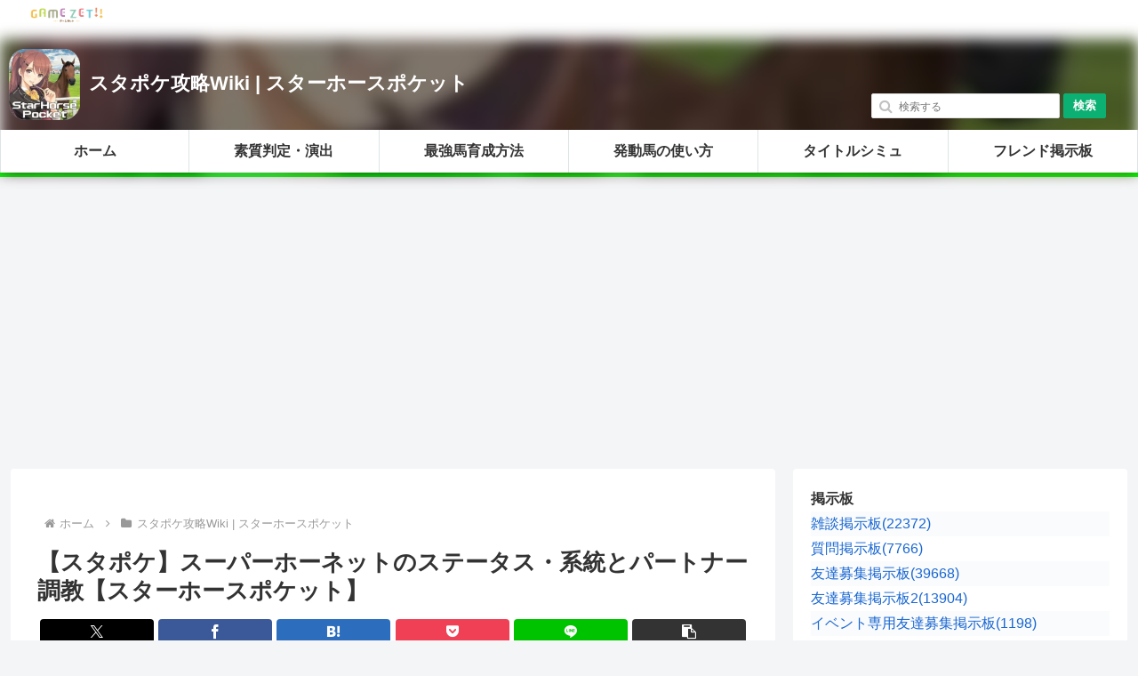

--- FILE ---
content_type: text/html; charset=utf-8
request_url: https://www.google.com/recaptcha/api2/aframe
body_size: 265
content:
<!DOCTYPE HTML><html><head><meta http-equiv="content-type" content="text/html; charset=UTF-8"></head><body><script nonce="iboYcXy-2LIpf_20Lxfm6g">/** Anti-fraud and anti-abuse applications only. See google.com/recaptcha */ try{var clients={'sodar':'https://pagead2.googlesyndication.com/pagead/sodar?'};window.addEventListener("message",function(a){try{if(a.source===window.parent){var b=JSON.parse(a.data);var c=clients[b['id']];if(c){var d=document.createElement('img');d.src=c+b['params']+'&rc='+(localStorage.getItem("rc::a")?sessionStorage.getItem("rc::b"):"");window.document.body.appendChild(d);sessionStorage.setItem("rc::e",parseInt(sessionStorage.getItem("rc::e")||0)+1);localStorage.setItem("rc::h",'1769253071759');}}}catch(b){}});window.parent.postMessage("_grecaptcha_ready", "*");}catch(b){}</script></body></html>